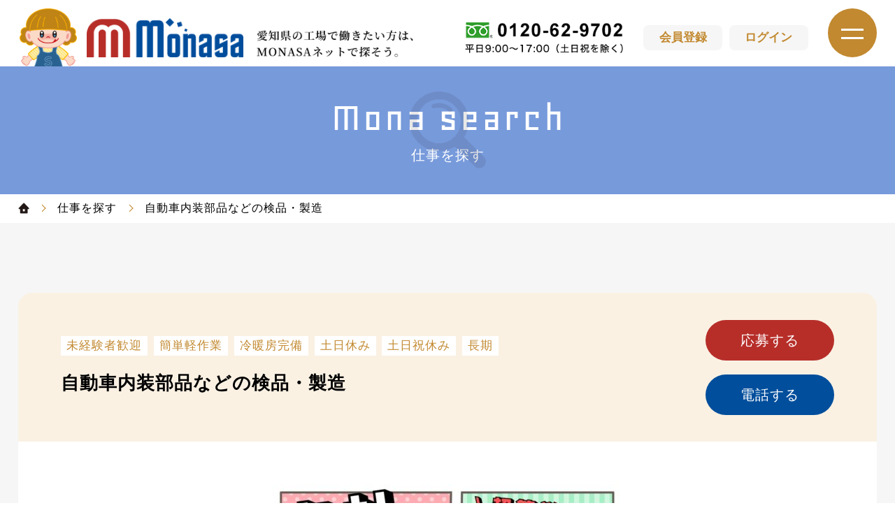

--- FILE ---
content_type: text/html; charset=UTF-8
request_url: https://monasa.jp/jobs/%E8%87%AA%E5%8B%95%E8%BB%8A%E5%86%85%E8%A3%85%E9%83%A8%E5%93%81%E3%81%AA%E3%81%A9%E3%81%AE%E6%A4%9C%E5%93%81%E3%83%BB%E8%A3%BD%E9%80%A0/
body_size: 8158
content:
<!DOCTYPE html>
<html lang="ja">
<head>
    <meta charset="utf-8">
      <title>自動車内装部品などの検品・製造｜愛知の人材派遣MONASAネット</title>  
     
    <meta name="description" content="地域密着でオーダーメイドの人材派遣をあなたに。充実した福利厚生であなたの働く環境をサポート。愛知県の人材派遣はモナサネットにお任せ。" />
     
    <meta name="keywords" content="人材派遣,愛知県,工場,紹介予定派遣,有料職業紹介" />
    <meta name="viewport" content="width=device-width,initial-scale=1,user-scalable=1,maximum-scale=1">
    
    <link rel="stylesheet" type="text/css" href="https://monasa.jp/cms/wp-content/themes/nf/css/style.css?up220531">
        <meta name='robots' content='max-image-preview:large' />
<link rel='dns-prefetch' href='//ajax.googleapis.com' />
<link rel='dns-prefetch' href='//s.w.org' />
<script type="text/javascript">
window._wpemojiSettings = {"baseUrl":"https:\/\/s.w.org\/images\/core\/emoji\/13.1.0\/72x72\/","ext":".png","svgUrl":"https:\/\/s.w.org\/images\/core\/emoji\/13.1.0\/svg\/","svgExt":".svg","source":{"concatemoji":"https:\/\/monasa.jp\/cms\/wp-includes\/js\/wp-emoji-release.min.js"}};
/*! This file is auto-generated */
!function(e,a,t){var n,r,o,i=a.createElement("canvas"),p=i.getContext&&i.getContext("2d");function s(e,t){var a=String.fromCharCode;p.clearRect(0,0,i.width,i.height),p.fillText(a.apply(this,e),0,0);e=i.toDataURL();return p.clearRect(0,0,i.width,i.height),p.fillText(a.apply(this,t),0,0),e===i.toDataURL()}function c(e){var t=a.createElement("script");t.src=e,t.defer=t.type="text/javascript",a.getElementsByTagName("head")[0].appendChild(t)}for(o=Array("flag","emoji"),t.supports={everything:!0,everythingExceptFlag:!0},r=0;r<o.length;r++)t.supports[o[r]]=function(e){if(!p||!p.fillText)return!1;switch(p.textBaseline="top",p.font="600 32px Arial",e){case"flag":return s([127987,65039,8205,9895,65039],[127987,65039,8203,9895,65039])?!1:!s([55356,56826,55356,56819],[55356,56826,8203,55356,56819])&&!s([55356,57332,56128,56423,56128,56418,56128,56421,56128,56430,56128,56423,56128,56447],[55356,57332,8203,56128,56423,8203,56128,56418,8203,56128,56421,8203,56128,56430,8203,56128,56423,8203,56128,56447]);case"emoji":return!s([10084,65039,8205,55357,56613],[10084,65039,8203,55357,56613])}return!1}(o[r]),t.supports.everything=t.supports.everything&&t.supports[o[r]],"flag"!==o[r]&&(t.supports.everythingExceptFlag=t.supports.everythingExceptFlag&&t.supports[o[r]]);t.supports.everythingExceptFlag=t.supports.everythingExceptFlag&&!t.supports.flag,t.DOMReady=!1,t.readyCallback=function(){t.DOMReady=!0},t.supports.everything||(n=function(){t.readyCallback()},a.addEventListener?(a.addEventListener("DOMContentLoaded",n,!1),e.addEventListener("load",n,!1)):(e.attachEvent("onload",n),a.attachEvent("onreadystatechange",function(){"complete"===a.readyState&&t.readyCallback()})),(n=t.source||{}).concatemoji?c(n.concatemoji):n.wpemoji&&n.twemoji&&(c(n.twemoji),c(n.wpemoji)))}(window,document,window._wpemojiSettings);
</script>
<style type="text/css">
img.wp-smiley,
img.emoji {
	display: inline !important;
	border: none !important;
	box-shadow: none !important;
	height: 1em !important;
	width: 1em !important;
	margin: 0 0.07em !important;
	vertical-align: -0.1em !important;
	background: none !important;
	padding: 0 !important;
}
</style>
	<link rel='stylesheet' id='wp-block-library-css'  href='https://monasa.jp/cms/wp-includes/css/dist/block-library/style.min.css' type='text/css' media='all' />
<style id='global-styles-inline-css' type='text/css'>
body{--wp--preset--color--black: #000000;--wp--preset--color--cyan-bluish-gray: #abb8c3;--wp--preset--color--white: #ffffff;--wp--preset--color--pale-pink: #f78da7;--wp--preset--color--vivid-red: #cf2e2e;--wp--preset--color--luminous-vivid-orange: #ff6900;--wp--preset--color--luminous-vivid-amber: #fcb900;--wp--preset--color--light-green-cyan: #7bdcb5;--wp--preset--color--vivid-green-cyan: #00d084;--wp--preset--color--pale-cyan-blue: #8ed1fc;--wp--preset--color--vivid-cyan-blue: #0693e3;--wp--preset--color--vivid-purple: #9b51e0;--wp--preset--gradient--vivid-cyan-blue-to-vivid-purple: linear-gradient(135deg,rgba(6,147,227,1) 0%,rgb(155,81,224) 100%);--wp--preset--gradient--light-green-cyan-to-vivid-green-cyan: linear-gradient(135deg,rgb(122,220,180) 0%,rgb(0,208,130) 100%);--wp--preset--gradient--luminous-vivid-amber-to-luminous-vivid-orange: linear-gradient(135deg,rgba(252,185,0,1) 0%,rgba(255,105,0,1) 100%);--wp--preset--gradient--luminous-vivid-orange-to-vivid-red: linear-gradient(135deg,rgba(255,105,0,1) 0%,rgb(207,46,46) 100%);--wp--preset--gradient--very-light-gray-to-cyan-bluish-gray: linear-gradient(135deg,rgb(238,238,238) 0%,rgb(169,184,195) 100%);--wp--preset--gradient--cool-to-warm-spectrum: linear-gradient(135deg,rgb(74,234,220) 0%,rgb(151,120,209) 20%,rgb(207,42,186) 40%,rgb(238,44,130) 60%,rgb(251,105,98) 80%,rgb(254,248,76) 100%);--wp--preset--gradient--blush-light-purple: linear-gradient(135deg,rgb(255,206,236) 0%,rgb(152,150,240) 100%);--wp--preset--gradient--blush-bordeaux: linear-gradient(135deg,rgb(254,205,165) 0%,rgb(254,45,45) 50%,rgb(107,0,62) 100%);--wp--preset--gradient--luminous-dusk: linear-gradient(135deg,rgb(255,203,112) 0%,rgb(199,81,192) 50%,rgb(65,88,208) 100%);--wp--preset--gradient--pale-ocean: linear-gradient(135deg,rgb(255,245,203) 0%,rgb(182,227,212) 50%,rgb(51,167,181) 100%);--wp--preset--gradient--electric-grass: linear-gradient(135deg,rgb(202,248,128) 0%,rgb(113,206,126) 100%);--wp--preset--gradient--midnight: linear-gradient(135deg,rgb(2,3,129) 0%,rgb(40,116,252) 100%);--wp--preset--duotone--dark-grayscale: url('#wp-duotone-dark-grayscale');--wp--preset--duotone--grayscale: url('#wp-duotone-grayscale');--wp--preset--duotone--purple-yellow: url('#wp-duotone-purple-yellow');--wp--preset--duotone--blue-red: url('#wp-duotone-blue-red');--wp--preset--duotone--midnight: url('#wp-duotone-midnight');--wp--preset--duotone--magenta-yellow: url('#wp-duotone-magenta-yellow');--wp--preset--duotone--purple-green: url('#wp-duotone-purple-green');--wp--preset--duotone--blue-orange: url('#wp-duotone-blue-orange');--wp--preset--font-size--small: 13px;--wp--preset--font-size--medium: 20px;--wp--preset--font-size--large: 36px;--wp--preset--font-size--x-large: 42px;}.has-black-color{color: var(--wp--preset--color--black) !important;}.has-cyan-bluish-gray-color{color: var(--wp--preset--color--cyan-bluish-gray) !important;}.has-white-color{color: var(--wp--preset--color--white) !important;}.has-pale-pink-color{color: var(--wp--preset--color--pale-pink) !important;}.has-vivid-red-color{color: var(--wp--preset--color--vivid-red) !important;}.has-luminous-vivid-orange-color{color: var(--wp--preset--color--luminous-vivid-orange) !important;}.has-luminous-vivid-amber-color{color: var(--wp--preset--color--luminous-vivid-amber) !important;}.has-light-green-cyan-color{color: var(--wp--preset--color--light-green-cyan) !important;}.has-vivid-green-cyan-color{color: var(--wp--preset--color--vivid-green-cyan) !important;}.has-pale-cyan-blue-color{color: var(--wp--preset--color--pale-cyan-blue) !important;}.has-vivid-cyan-blue-color{color: var(--wp--preset--color--vivid-cyan-blue) !important;}.has-vivid-purple-color{color: var(--wp--preset--color--vivid-purple) !important;}.has-black-background-color{background-color: var(--wp--preset--color--black) !important;}.has-cyan-bluish-gray-background-color{background-color: var(--wp--preset--color--cyan-bluish-gray) !important;}.has-white-background-color{background-color: var(--wp--preset--color--white) !important;}.has-pale-pink-background-color{background-color: var(--wp--preset--color--pale-pink) !important;}.has-vivid-red-background-color{background-color: var(--wp--preset--color--vivid-red) !important;}.has-luminous-vivid-orange-background-color{background-color: var(--wp--preset--color--luminous-vivid-orange) !important;}.has-luminous-vivid-amber-background-color{background-color: var(--wp--preset--color--luminous-vivid-amber) !important;}.has-light-green-cyan-background-color{background-color: var(--wp--preset--color--light-green-cyan) !important;}.has-vivid-green-cyan-background-color{background-color: var(--wp--preset--color--vivid-green-cyan) !important;}.has-pale-cyan-blue-background-color{background-color: var(--wp--preset--color--pale-cyan-blue) !important;}.has-vivid-cyan-blue-background-color{background-color: var(--wp--preset--color--vivid-cyan-blue) !important;}.has-vivid-purple-background-color{background-color: var(--wp--preset--color--vivid-purple) !important;}.has-black-border-color{border-color: var(--wp--preset--color--black) !important;}.has-cyan-bluish-gray-border-color{border-color: var(--wp--preset--color--cyan-bluish-gray) !important;}.has-white-border-color{border-color: var(--wp--preset--color--white) !important;}.has-pale-pink-border-color{border-color: var(--wp--preset--color--pale-pink) !important;}.has-vivid-red-border-color{border-color: var(--wp--preset--color--vivid-red) !important;}.has-luminous-vivid-orange-border-color{border-color: var(--wp--preset--color--luminous-vivid-orange) !important;}.has-luminous-vivid-amber-border-color{border-color: var(--wp--preset--color--luminous-vivid-amber) !important;}.has-light-green-cyan-border-color{border-color: var(--wp--preset--color--light-green-cyan) !important;}.has-vivid-green-cyan-border-color{border-color: var(--wp--preset--color--vivid-green-cyan) !important;}.has-pale-cyan-blue-border-color{border-color: var(--wp--preset--color--pale-cyan-blue) !important;}.has-vivid-cyan-blue-border-color{border-color: var(--wp--preset--color--vivid-cyan-blue) !important;}.has-vivid-purple-border-color{border-color: var(--wp--preset--color--vivid-purple) !important;}.has-vivid-cyan-blue-to-vivid-purple-gradient-background{background: var(--wp--preset--gradient--vivid-cyan-blue-to-vivid-purple) !important;}.has-light-green-cyan-to-vivid-green-cyan-gradient-background{background: var(--wp--preset--gradient--light-green-cyan-to-vivid-green-cyan) !important;}.has-luminous-vivid-amber-to-luminous-vivid-orange-gradient-background{background: var(--wp--preset--gradient--luminous-vivid-amber-to-luminous-vivid-orange) !important;}.has-luminous-vivid-orange-to-vivid-red-gradient-background{background: var(--wp--preset--gradient--luminous-vivid-orange-to-vivid-red) !important;}.has-very-light-gray-to-cyan-bluish-gray-gradient-background{background: var(--wp--preset--gradient--very-light-gray-to-cyan-bluish-gray) !important;}.has-cool-to-warm-spectrum-gradient-background{background: var(--wp--preset--gradient--cool-to-warm-spectrum) !important;}.has-blush-light-purple-gradient-background{background: var(--wp--preset--gradient--blush-light-purple) !important;}.has-blush-bordeaux-gradient-background{background: var(--wp--preset--gradient--blush-bordeaux) !important;}.has-luminous-dusk-gradient-background{background: var(--wp--preset--gradient--luminous-dusk) !important;}.has-pale-ocean-gradient-background{background: var(--wp--preset--gradient--pale-ocean) !important;}.has-electric-grass-gradient-background{background: var(--wp--preset--gradient--electric-grass) !important;}.has-midnight-gradient-background{background: var(--wp--preset--gradient--midnight) !important;}.has-small-font-size{font-size: var(--wp--preset--font-size--small) !important;}.has-medium-font-size{font-size: var(--wp--preset--font-size--medium) !important;}.has-large-font-size{font-size: var(--wp--preset--font-size--large) !important;}.has-x-large-font-size{font-size: var(--wp--preset--font-size--x-large) !important;}
</style>
<link rel='stylesheet' id='wp-pagenavi-css'  href='https://monasa.jp/cms/wp-content/plugins/wp-pagenavi/pagenavi-css.css?ver=2.70' type='text/css' media='all' />
<script type='text/javascript' src='https://ajax.googleapis.com/ajax/libs/jquery/3.4.1/jquery.min.js?ver=3.4.1' id='jquery-js'></script>
<link rel="https://api.w.org/" href="https://monasa.jp/wp-json/" /><link rel="alternate" type="application/json" href="https://monasa.jp/wp-json/wp/v2/jobs/116" /><link rel="alternate" type="application/json+oembed" href="https://monasa.jp/wp-json/oembed/1.0/embed?url=https%3A%2F%2Fmonasa.jp%2Fjobs%2F%25e8%2587%25aa%25e5%258b%2595%25e8%25bb%258a%25e5%2586%2585%25e8%25a3%2585%25e9%2583%25a8%25e5%2593%2581%25e3%2581%25aa%25e3%2581%25a9%25e3%2581%25ae%25e6%25a4%259c%25e5%2593%2581%25e3%2583%25bb%25e8%25a3%25bd%25e9%2580%25a0%2F" />
<link rel="alternate" type="text/xml+oembed" href="https://monasa.jp/wp-json/oembed/1.0/embed?url=https%3A%2F%2Fmonasa.jp%2Fjobs%2F%25e8%2587%25aa%25e5%258b%2595%25e8%25bb%258a%25e5%2586%2585%25e8%25a3%2585%25e9%2583%25a8%25e5%2593%2581%25e3%2581%25aa%25e3%2581%25a9%25e3%2581%25ae%25e6%25a4%259c%25e5%2593%2581%25e3%2583%25bb%25e8%25a3%25bd%25e9%2580%25a0%2F&#038;format=xml" />
<link rel="icon" href="https://monasa.jp/cms/wp-content/uploads/2022/04/cropped-favicon-32x32.png" sizes="32x32" />
<link rel="icon" href="https://monasa.jp/cms/wp-content/uploads/2022/04/cropped-favicon-192x192.png" sizes="192x192" />
<link rel="apple-touch-icon" href="https://monasa.jp/cms/wp-content/uploads/2022/04/cropped-favicon-180x180.png" />
<meta name="msapplication-TileImage" content="https://monasa.jp/cms/wp-content/uploads/2022/04/cropped-favicon-270x270.png" />
    <script type="text/javascript" src="https://monasa.jp/cms/wp-content/themes/nf/js/common.js"></script>

        
<!-- Global site tag (gtag.js) - Google Analytics -->
<script async src="https://www.googletagmanager.com/gtag/js?id=G-ET9H0VSL47"></script>
<script>
  window.dataLayer = window.dataLayer || [];
  function gtag(){dataLayer.push(arguments);}
  gtag('js', new Date());

  gtag('config', 'G-ET9H0VSL47');
</script>
    
</head>
<body class="preload">

<!--  wrapper start ========================================= -->
<div class="wrapper">
    
        <!-- header start -->
    <header class="head">
        <div class="head-box flex both">
            <div class="head-left flex both">
                <p class="head-logo"><a href="https://monasa.jp/"><img src="https://monasa.jp/cms/wp-content/themes/nf/img/c-logo.png" alt="Monasa" srcset="https://monasa.jp/cms/wp-content/themes/nf/img/c-logo.png 1x,https://monasa.jp/cms/wp-content/themes/nf/img/c-logo@2x.png 2x"></a></p>                <p class="head-txt"><img src="https://monasa.jp/cms/wp-content/themes/nf/img/c-catch.png" alt="愛知県の工場で働きたい方は、MONASAネットで探そう。" srcset="https://monasa.jp/cms/wp-content/themes/nf/img/c-catch.png 1x,https://monasa.jp/cms/wp-content/themes/nf/img/c-catch@2x.png 2x"></p>
            </div>
            <div class="head-right flex both">
                <a href="tel:0120629702" class="head-tel"><img src="https://monasa.jp/cms/wp-content/themes/nf/img/c-tel.png" alt="TEL:0120629702"></a>
                <ul class="flex both head-member">
                    <li><a href="https://monasa.crossstaff.jp//myPoint/member/newMemberMailInput?t=7d0e5587b189b672&sp=002" target="_blank">会員登録</a></li>
                    <li><a href="https://monasa.crossstaff.jp//myPoint/start?t=7d0e5587b189b672" target="_blank">ログイン</a></li>
                </ul>
            </div>
            <div class="is-hamburger"><span></span><span></span></div>
        </div>
        
        <nav class="globalnav">
            <ul class="main">
                <li><a href="https://monasa.jp/jobs/">仕事を探す</a></li>
                <li><a href="https://monasa.jp/about/">Monasaネットとは</a></li>
                <li><a href="https://monasa.jp/guide/">初めての方へ</a></li>
                <li><a href="https://monasa.jp/faq/">よくある質問</a></li>
                <li><a href="https://monasa.jp/enterprise/">企業担当者の方へ</a></li>
            </ul>
            <ul class="member flex both">
                <li><a href="https://monasa.crossstaff.jp//myPoint/member/newMemberMailInput?t=7d0e5587b189b672&sp=002" target="_blank">会員登録</a></li>
                <li><a href="https://monasa.crossstaff.jp//myPoint/start?t=7d0e5587b189b672" target="_blank">ログイン</a></li>
            </ul>
            <a href="tel:0120629702" class="tel"><img src="https://monasa.jp/cms/wp-content/themes/nf/img/c-tel.png" alt="TEL:0120629702"></a>
        </nav>
    </header>
    <!-- header end -->    
    <!-- main start ========================================= -->   
    <div class="l-main">
        <div class="c-pagehead c-back-job">
            <h1 class="ti-en"><span>Mona search</span>仕事を探す</h1>
        </div>
        
        <ul class="c-bread flex">
            <li><a href="https://monasa.jp/"><img src="https://monasa.jp/cms/wp-content/themes/nf/img/icon-home.png" alt="ホーム"></a></li>
            <li><a href="https://monasa.jp/jobs">仕事を探す</a></li>
            <li>自動車内装部品などの検品・製造</li>
        </ul>
        
        <div class="l-contents">
            <div class="l-inner">

                
                                      
               <div class="job-s  c-mb10">
                    <div class="job-s-top">
                        <ul class="tag flex"><li><a href="https://monasa.jp/s_type/mikei/">未経験者歓迎</a></li><li><a href="https://monasa.jp/s_type/keisagyou/">簡単軽作業</a></li><li><a href="https://monasa.jp/s_type/%e5%86%b7%e6%9a%96%e6%88%bf%e5%ae%8c%e5%82%99/">冷暖房完備</a></li><li><a href="https://monasa.jp/s_type/t6/">土日休み</a></li><li><a href="https://monasa.jp/s_type/t9/">土日祝休み</a></li><li><a href="https://monasa.jp/s_type/t7/">長期</a></li>                        </ul>

                        <h2 class="title">自動車内装部品などの検品・製造</h2>

                        <ul class="obo">
                            <li><a href="#form" class="form">応募する</a></li>
                            <li><a href="tel:0120629702" class="tel">電話する</a></li>
                        </ul>
                    
                    </div>
                    <div class="job-s-item">
                        <p class="img"><img src="https://monasa.jp/cms/wp-content/uploads/2022/05/イラスト02-500x333.jpg" alt="自動車内装部品などの検品・製造" /></p>                        
                        <table class="ta-table2">
                            <tr>
                                <th>給　　与</th>
                                <td><span class="salary">時給1,400円<br />
</span>
                                    <p class="note">実働8時間以降は時給1,750円になります。<br />
※別途通勤手当支給（規定あり）</p></td>
                            </tr>
                            <tr>
                                <th>勤 務 地</th>
                                <td>愛知県 岡崎市 渡町</td>
                            </tr>
                            <tr>
                                <th>勤務時間</th>
                                <td>昼勤…08：00～17：10　(実働8時間･休憩65分)<br />
＜休憩＞<br />
10：00～10：10<br />
12：10～13：00<br />
15：00～15：10<br />
<br />
夜勤…20：00～翌05：10　(実働8時間･休憩65分)<br />
＜休憩＞<br />
22：00～22：10<br />
00：10～翌01：00<br />
03：00～03：10</td>
                            </tr>
                            
                                                        <tr>
                                <th>職種</th>
                                <td>自動車内装部品などの検品・製造</td>
                            </tr>
                                                        <tr>
                                <th>勤務形態</th>
                                <td>交替</td>
                            </tr>
                                                        <tr>
                                <th>休日</th>
                                <td>土、日 （企業指定カレンダーに準ずる）<br />
※GW・お盆・年末年始などの長期連休あり</td>
                            </tr>
                                                        <tr>
                                <th>最寄駅</th>
                                <td>東岡崎駅 (車で3分)<br />
※無料Pあり</td>
                            </tr>
                                                        <tr>
                                <th>期間</th>
                                <td>長期</td>
                            </tr>
                                                        <tr>
                                <th>資格・経験</th>
                                <td>不問、未経験者歓迎 経験・学歴不問！<br />
過去にアルバイトやパートでお仕事していて<br />
派遣で働くのは初めての方も大歓迎です！！</td>
                            </tr>
                                                        <tr>
                                <th>雇用形態</th>
                                <td> 派遣社員</td>
                            </tr>
                                                                                     <tr>
                                <th>特徴</th>
                                <td>
                                    <ul class="tag">
                                                                                <li>未経験者歓迎</li>
                                                                                <li>簡単軽作業</li>
                                                                                <li>男性活躍中</li>
                                                                                <li>女性活躍中</li>
                                                                                <li>シニア活躍中</li>
                                                                                <li>20代活躍中</li>
                                                                                <li>30代活躍中</li>
                                                                                <li>40代活躍中</li>
                                                                                <li>50代活躍中</li>
                                                                                <li>外国籍活躍中</li>
                                                                            </ul>
                                </td>
                            </tr>
                                                                                    <tr>
                                <th>福利厚生・制度</th>
                                <td>各種保険完備　<br />
有給休暇制度あり<br />
交通費規定支給<br />
紹介キャンペーンあり<br />
週払いOK（規定あり）</td>
                            </tr>
                                                        <tr>
                                <th>仕事内容</th>
                                <td>自動車内装部品の加工ラインにて、<br />
<br />
旋盤ほかマシニングセンタなどの操作<br />
材料の補充、刃具の交換<br />
完成品の検査などをお願いします。<br />
<br />
ご興味がある方、<br />
まずはお気軽にお問い合わせください<br />
ご応募お待ちしております<br />
<br />
未経験者の方でも大丈夫です。先輩スタッフが丁寧に仕事を教えますので、徐々にできることを増やしていってくださいね。<br />
<br />
<br />
《 アピールポイント 》<br />
<br />
・一人モクモクとできる作業！<br />
・単純作業で未経験の方でもOK！<br />
・冷暖房完備で快適環境<br />
・重たいものナシ！<br />
・適度に動けて運動不足も解消<br />
<br />
《 職場の環境・雰囲気 》<br />
<br />
・無料駐車場あり<br />
・制服無償貸与（上着・ズボン）<br />
・鍵付き個人ロッカー完備<br />
・屋外喫煙所あり<br />
・食堂あり<br />
・キレイな職場（男女トイレ別）<br />
・男女比 7：3<br />
<br />
<br />
■□■□■□■□■□■□■□■□■□■□■□■□■□■□■□■□■□■□■□■□■□■□<br />
<br />
<br />
【応募後の流れ】<br />
<br />
最後までお読みいただきありがとうございます。<br />
<br />
Webよりご応募いただいた方には、こちらから折り返しご連絡いたしますので、しばらくお待ちください。<br />
<br />
ご応募の際は応募ボタン(約1分で簡単に応募できます)またはお電話にてお問い合わせください。<br />
0120-62-9702 (フリーダイヤル)<br />
<br />
休日・平日夜の登録&出張登録も可!・着信があった際は出て頂けると幸いです。<br />
<br />
・留守電や出られなかった方は折り返し下さい!<br />
<br />
・勤務開始日などもご相談下さい!<br />
<br />
モナサのあんしん親切なサポート<br />
<br />
入社後も担当がしっかりバックアップします<br />
<br />
【お仕事スタートまでの流れ】<br />
<br />
(1)ご応募(フリーダイヤル・WEBエントリーの場合は担当より折り返しさせていただきます)<br />
<br />
↓<br />
<br />
(2)面談・登録(希望の条件などをお聞かせ頂き、あなたに合うお仕事をお探しします!)<br />
<br />
↓<br />
<br />
(3)職場見学(実際の職場を見て判断して頂けます )<br />
<br />
↓<br />
<br />
(4)お仕事スタート(専任の担当者が就業後も親身にサポートさせていただきます )お気軽にお問い合わせください<br />
<br />
<br />
<br />
<br />
《 こんなお仕事に興味のある方も大歓迎! 》<br />
倉庫作業、倉庫内作業、ピッキング作業、フォークリフト作業、<br />
物流倉庫、物流、製造、倉庫管理、物流倉庫、<br />
工場、軽作業スタッフ、加工、組立加工、検査、<br />
検品、仕分け、製造業、部品取付、梱包<br />
</td>
                            </tr>
                                                     </table>
                    </div>
                </div>
                
                 
                
                        
                <div class="job-s-form c-mb8" id="form">
                    <h2 class="title">この仕事に応募する</h2>
                    <div class="box">
                    <div id="mw_wp_form_mw-wp-form-50" class="mw_wp_form mw_wp_form_input  ">
					<form method="post" action="" enctype="multipart/form-data"><table class="ta-table1 c-mb5">
<tr>
<th><span>お仕事</span></th>
<td>
<input type="text" name="f_jobs" class="fo-text" size="60" value="【】" />
</td>
</tr>
<tr>
<th><span>お名前</span></th>
<td>
<input type="text" name="f_name" class="fo-text" size="60" value="" />
</td>
</tr>
<tr>
<th><span>メール</span></th>
<td>
<input type="text" name="f_mail" class="fo-text" size="60" value="" />
</td>
</tr>
<tr>
<th><span>電話番号</span></th>
<td>
<input type="text" name="f_tel" class="fo-text" size="60" value="" />
</td>
</tr>
</table>
<div class="btn-form arrow">
<input type="submit" name="submitConfirm" value="確認画面へ" class="submit"/>
</div>
<input type="hidden" name="mw-wp-form-form-id" value="50" /><input type="hidden" name="mw_wp_form_token" value="3154f36e7d6b26a39ba7b3dcfbf0cba00dd7bf66e08b09fc91944343df97842d" /></form>
				<!-- end .mw_wp_form --></div>                    </div>
                </div>
                

            

            </div>
        </div>
	</div>		
	 <!-- ========================================= main end -->  
    
    <!-- footer start ========================================= -->   
<footer class="footer">
    <div class="footer-box">
        <div class="flex">
            <h2 class="footer-logo"><a href="https://monasa.jp/"><img src="https://monasa.jp/cms/wp-content/themes/nf/img/c-logo.png" alt="Monasa" srcset="https://monasa.jp/cms/wp-content/themes/nf/img/c-logo.png 1x,https://monasa.jp/cms/wp-content/themes/nf/img/c-logo@2x.png 2x"></a></h2>
            <ul class="footer-nav flex both">
                <li><a href="https://monasa.jp/jobs/">仕事を探す</a></li>
                <li><a href="https://monasa.jp/about/">Monasaネットとは</a></li>
                <li><a href="https://monasa.jp/guide/">初めての方へ</a></li>
                <li><a href="https://monasa.jp/faq/">よくある質問</a></li>
                <li><a href="https://monasa.jp/enterprise/">企業担当者の方へ</a></li>
            </ul>
        </div>
        <p class="copy"><small>Copyright(C) monasa.All Rights Reserved.</small></p>
    </div>
</footer>
<!-- ========================================= footer end -->   

<link rel='stylesheet' id='mw-wp-form-css'  href='https://monasa.jp/cms/wp-content/plugins/mw-wp-form/css/style.css' type='text/css' media='all' />
<script type='text/javascript' src='https://monasa.jp/cms/wp-content/plugins/mw-wp-form/js/form.js' id='mw-wp-form-js'></script>

</div>
<!-- ========================================= wrapper end -->
</body>
</html>


--- FILE ---
content_type: text/css
request_url: https://monasa.jp/cms/wp-content/themes/nf/css/style.css?up220531
body_size: 7579
content:
html,body,div,span,applet,object,iframe,h1,h2,h3,h4,h5,h6,p,blockquote,pre,a,abbr,acronym,address,big,cite,code,del,dfn,em,img,ins,kbd,q,s,samp,small,strike,strong,sub,sup,tt,var,b,u,i,center,dl,dt,dd,ol,ul,li,fieldset,form,label,legend,table,caption,tbody,tfoot,thead,tr,th,td,article,aside,canvas,details,embed,figure,figcaption,footer,header,hgroup,menu,nav,output,ruby,section,summary,time,mark,audio,video{margin:0;padding:0;border:0;font-size:100%;font:inherit;vertical-align:baseline}article,aside,details,figcaption,figure,footer,header,hgroup,menu,nav,section{display:block}body{line-height:1}ol,ul{list-style:none}blockquote,q{quotes:none}blockquote:before,blockquote:after,q:before,q:after{content:'';content:none}table{border-collapse:collapse;border-spacing:0}@font-face{font-family:'Geo';font-style:normal;font-weight:400;src:url("../font/Geo-Regular.ttf") format("truetype"),url("../font/Geo-Regular.woff") format("woff"),url("../font/Geo-Regular.eot?") format("eot");font-display:swap}html{font-size:62.5%;-webkit-text-size-adjust:100%;box-sizing:border-box;-webkit-box-sizing:border-box}@media (max-width: 960px){html{font-size:50%}}*,*:before,*:after{box-sizing:inherit;-webkit-box-sizing:inherit}body{font-family:"Yu Gothic Medium", "游ゴシック Medium", YuGothic, "游ゴシック体", "ヒラギノ角ゴ ProN W3", Hiragino Kaku Gothic ProN, Arial, "メイリオ", Meiryo, sans-serif;font-weight:300;font-size:1.7rem;letter-spacing:0.1rem;line-height:1.7;color:#000}@media (max-width: 700px){body{font-size:1.6rem}}.preload *{-webkit-transition:none !important;transition:none !important}a{text-decoration:none;color:#000;transition:.3s;-webkit-transition:.3s}img{max-width:100%;vertical-align:bottom;height:auto;width:auto}.pc_only{display:inherit}@media (max-width: 700px){.pc_only{display:none}}.sp_only{display:none}@media (max-width: 700px){.sp_only{display:inherit}}.flex{display:-webkit-box;display:-moz-box;display:-ms-flexbox;display:-webkit-flex;display:flex;-webkit-flex-wrap:wrap;-moz-flex-wrap:wrap;-ms-flex-wrap:wrap;flex-wrap:wrap}.flex.both{-webkit-justify-content:space-between;-moz-justify-content:space-between;-ms-justify-content:space-between;justify-content:space-between;-ms-flex-pack:space-between}.flex-center{display:-webkit-box;display:-moz-box;display:-ms-flexbox;display:-webkit-flex;display:flex;-webkit-align-items:center;-moz-align-items:center;-ms-align-items:center;align-items:center;-webkit-justify-content:center;-moz-justify-content:center;-ms-justify-content:center;justify-content:center;-ms-flex-pack:center;-webkit-flex-direction:column;-moz-flex-direction:column;-ms-flex-direction:column;flex-direction:column}.textC{text-align:center}.mb3{margin-bottom:3% !important}@media (max-width: 700px){.mb3{margin-bottom:6% !important}}.mb5{margin-bottom:5% !important}@media (max-width: 700px){.mb5{margin-bottom:8% !important}}.mb8{margin-bottom:8% !important}@media (max-width: 700px){.mb8{margin-bottom:12% !important}}.mb10{margin-bottom:10% !important}@media (max-width: 700px){.mb10{margin-bottom:15% !important}}.btn-form{max-width:500px;width:94%;margin:0 auto;position:relative}.btn-form:before{content:"";position:absolute;top:50%;right:5%;margin-top:-12px;width:24px;height:24px;background:url(../img/icon-search.png) no-repeat center center;background-size:contain}.btn-form.arrow:before{background:none;width:12px;height:12px;border:2px solid;border-color:#fff #fff transparent transparent;transform:rotate(45deg);-webkit-transform:rotate(45deg);margin-top:-6px}.btn-form .submit{padding:15px 0;font-size:2rem;outline:0;border:0;display:block;background:#c28930;border-radius:30px;color:#fff;width:100%;transition:.3s;-webkit-transition:.3s}.btn-form .submit:hover{background:rgba(194,137,48,0.8)}@media (max-width: 700px){.btn-form:before{width:20px;height:20px;margin-top:-10px}.btn-form .submit{padding:10px 0}}input,textarea,select{box-sizing:border-box;-moz-box-sizing:border-box;-webkit-box-sizing:border-box;-webkit-appearance:none;appearance:none;max-width:100%;font-family:"Yu Gothic Medium", "游ゴシック Medium", YuGothic, "游ゴシック体", "ヒラギノ角ゴ ProN W3", Hiragino Kaku Gothic ProN, Arial, "メイリオ", Meiryo, sans-serif;font-weight:300}input[type="reset"],input[type="submit"]{-webkit-appearance:button;appearance:button}.fo-text{background:#f6f6f6;border:1px solid #c28930;width:100%;max-width:600px;padding:8px 2%;font-size:1.7rem}.fo-text:focus{outline:0}.fo-check-input{display:none}.fo-check-input+span{font-size:1.8rem;padding-left:25px;position:relative;display:block}.fo-check-input+span:before{content:"";display:block;position:absolute;top:6px;left:0;width:18px;height:18px;background:#f6f6f6;border:1px solid #c28930}.fo-check-input:checked+span:before{background:#faf1e3}.fo-check-input:checked+span:after{content:"";display:block;position:absolute;top:6px;left:6px;width:7px;height:14px;transform:rotate(40deg);-webkit-transform:rotate(40deg);border-bottom:2px solid #c28930;border-right:2px solid #c28930}@media (max-width: 960px){.fo-check-input+span:before{top:3px}.fo-check-input:checked+span:after{top:3px}}@media (max-width: 700px){.fo-check-input+span{font-size:1.6rem;padding-left:20px}.fo-check-input+span:before{width:15px;height:15px}.fo-check-input:checked+span:after{top:1px;left:5px}}.ta-table1{width:98%;margin:0 auto}.ta-table1 th{width:20%;padding:3% 0;border-bottom:1px dashed #c28930}.ta-table1 th span{display:block;width:98%;font-size:2rem;font-weight:600;background:#faf1e3;padding:2% 1%}.ta-table1 td{width:80%;padding:3% 2%;border-bottom:1px dashed #c28930}.ta-table1 tr:last-of-type td,.ta-table1 tr:last-of-type th{border-bottom:0}@media (max-width: 700px){.ta-table1 td,.ta-table1 th{display:block;width:100%;border:none}.ta-table1 th span{font-size:1.7rem;width:100%;text-align:left;padding:5px 3%}.ta-table1 td{padding:3% 0}}.ta-table2{width:100%;table-layout:fixed;word-break:break-all;word-wrap:break-all}.ta-table2 th{font-weight:600;text-align:left;padding:2% 0;width:20%;border-bottom:1px dashed #c28930}.ta-table2 td{width:80%;padding:2% 0 2% 2%;border-bottom:1px dashed #c28930}.ta-table2 tr:last-of-type td,.ta-table2 tr:last-of-type th{border-bottom:0}@media (max-width: 700px){.ta-table2 th,.ta-table2 td{display:block;width:100%;border-bottom:0}.ta-table2 th{padding:8px 4%;background:#f6f6f6}.ta-table2 td{padding:10px 1% 20px}}.ti-en{text-align:center;font-size:2rem;margin-bottom:5%}.ti-en.white{color:#fff}.ti-en.brown{color:#c28930}.ti-en span{display:block;font-family:Geo;font-size:6rem;letter-spacing:.3rem;text-indent:.3rem;line-height:1.2}@media (max-width: 960px){.ti-en span{font-size:5rem}}@media (max-width: 700px){.ti-en{margin-bottom:30px}.ti-en span{font-size:4rem}}.ti-black{font-size:2.4rem;font-weight:600;margin-bottom:5%;letter-spacing:.4rem}.ti-black span{background:linear-gradient(transparent 60%, #ffea00 60%)}@media (max-width: 700px){.ti-black{letter-spacing:.2rem;font-size:2rem;margin-bottom:15px}}.ti-back{background:#c28930;color:#fff;text-align:center;font-size:2.4rem;font-weight:600;margin-bottom:5%;letter-spacing:.4rem;padding:5px 2%}@media (max-width: 700px){.ti-back{font-size:1.9rem;margin-bottom:20px;letter-spacing:.2rem}}.head-box{max-width:1500px;margin:0 auto;width:96%;position:relative;padding:2% 0 1%;-webkit-align-items:center;-moz-align-items:center;-ms-align-items:center;align-items:center}.head-box:before{content:"";position:absolute;bottom:0;left:0;width:7%;height:100%;background:url("../img/li-chara1.png") no-repeat bottom center;background-size:contain}@media (max-width: 700px){.head-box{padding:15px 0 12px}.head-box:before{left:-1%;width:14%;height:95%}}.head-left{width:38%;max-width:500px;margin-left:8%;-webkit-align-items:flex-end;-moz-align-items:flex-end;-ms-align-items:flex-end;align-items:flex-end}@media (max-width: 700px){.head-left{max-width:300px;width:67%;margin-left:15%}}.head-logo{width:48%;position:relative}.head-txt{width:48%}.head-right{width:40%;max-width:550px;margin-right:8%;-webkit-align-items:center;-moz-align-items:center;-ms-align-items:center;align-items:center}@media (max-width: 700px){.head-right{display:none}}.head-tel{width:46%}.head-member{width:48%}.head-member li{width:48%}.head-member a{letter-spacing:0;font-weight:600;padding:4px 0;border-radius:8px;display:block;background:#f6f6f6;color:#c28930;text-align:center}@media (max-width: 960px){.head-member a{font-size:1.5rem}}.footer .copy{text-align:center;color:#c28930;font-size:1.4rem;text-indent:0.4rem;letter-spacing:0.4rem;margin-top:40px}@media (max-width: 700px){.footer .copy{margin-top:25px}}.footer-box{max-width:1500px;margin:0 auto;width:96%;padding:2% 0 4%;position:relative}.footer-box>.flex{-webkit-align-items:center;-moz-align-items:center;-ms-align-items:center;align-items:center}.footer-box:before{content:"";position:absolute;top:0;right:0;width:10%;height:100%;margin-top:-5%;background:url("../img/li-chara2.png") no-repeat top center;background-size:contain}@media (max-width: 960px){.footer-box>.flex{display:block}.footer-box:before{width:15%;margin-right:5%;margin-top:-7%}}@media (max-width: 700px){.footer-box{padding:30px 0 40px}.footer-box:before{width:27%;right:-4%;max-width:120px;margin-top:-50px}}.footer-logo{width:10%;margin-right:2%}@media (max-width: 960px){.footer-logo{width:20%;margin:0 auto 40px}}@media (max-width: 700px){.footer-logo{width:50%;max-width:150px}}.footer-nav{width:78%}.footer-nav li{position:relative;-webkit-box-flex:1;-ms-flex-positive:1;flex-grow:1;text-align:center;letter-spacing:0;border-right:1px solid #c28930}.footer-nav li:last-child{border-right:0}.footer-nav a:hover{color:#c28930}@media (max-width: 960px){.footer-nav{width:96%;max-width:740px;margin:0 auto}}@media (max-width: 700px){.footer-nav li{width:48%;margin:0 0 4%;flex-grow:0;border:0}.footer-nav a{padding:10px 0;display:block;background:#faf1e3}}.is-hamburger{width:70px;height:70px;background:#c28930;position:absolute;right:0;top:50%;margin-top:-35px;border-radius:50%;z-index:1001;text-align:center;font-size:1rem;letter-spacing:.4rem;text-indent:.4rem}.is-hamburger span{display:inline-block;transition:all .4s;-webkit-transition:all .4s;cursor:pointer;position:absolute;left:0;right:0;margin:0 auto;width:32px;height:3px;background-color:#fff}.is-hamburger span:nth-of-type(1){top:50%;margin-top:-6px}.is-hamburger span:nth-of-type(2){top:50%;margin-top:6px}.is-hamburger.is-active{background:#fff}.is-hamburger.is-active span{background:#c28930}.is-hamburger.is-active span:nth-of-type(1){-webkit-transform:translateY(6px) rotate(-45deg);transform:translateY(6px) rotate(-45deg)}.is-hamburger.is-active span:nth-of-type(2){-webkit-transform:translateY(-6px) rotate(45deg);transform:translateY(-6px) rotate(45deg)}@media (max-width: 960px){.is-hamburger{width:60px;height:60px;margin-top:-30px}.is-hamburger span{width:40px}}@media (max-width: 700px){.is-hamburger{width:44px;height:44px;top:0;margin:2% 2% 0 0;position:fixed}.is-hamburger span{width:22px;height:2px}.is-hamburger span:nth-of-type(1){margin-top:-6px}.is-hamburger span:nth-of-type(2){margin-top:6px}.is-hamburger.is-active span:nth-of-type(1){-webkit-transform:translateY(6px) rotate(-45deg);transform:translateY(6px) rotate(-45deg)}.is-hamburger.is-active span:nth-of-type(2){-webkit-transform:translateY(-6px) rotate(45deg);transform:translateY(-6px) rotate(45deg)}}.globalnav{position:fixed;top:0;left:0;z-index:100;width:100%;min-width:100%;height:100%;visibility:hidden;background:rgba(194,137,48,0.9);display:block;transition:opacity 0.5s, visibility 0.5s;-webkit-transition:opacity 0.5s, visibility 0.5s;opacity:0;overflow-x:auto;padding:8% 0}.globalnav.is-active{visibility:visible;opacity:1}@media (max-width: 700px){.globalnav{padding:50px 0 50px}}.globalnav .main{max-width:400px;width:90%;margin:0 auto 2%}.globalnav .main li{width:100%;border-bottom:1px solid #fff}.globalnav .main li:last-of-type{border-bottom:0}.globalnav .main a{color:#fff;display:block;text-align:center;font-size:2rem;letter-spacing:.8rem;transition:.3s;padding:25px 0;-webkit-transition:.3s}.globalnav .main a span{font-size:1.2rem;display:block;color:#ece0ce}.globalnav .main a:hover{opacity:.6}.globalnav .tel{display:block;margin:0 auto;width:90%;max-width:300px}.globalnav .member{max-width:400px;width:90%;margin:0 auto 3%}.globalnav .member li{width:46%}.globalnav .member a{display:block;background:#fff;text-align:center;padding:10px 0;border-radius:8px;color:#c28930;font-weight:600}@media (max-width: 700px){.globalnav .main{width:90%;margin:0 auto 5%}.globalnav .main li{text-align:left}.globalnav .main a{font-size:1.8rem;padding:20px 0}.globalnav .member{margin-bottom:8%}.globalnav .tel{max-width:250px;width:80%}}.l-inner{max-width:1240px;width:96%;margin:0 auto}@media (max-width: 960px){.l-inner{width:94%}}.l-contents{background:#f6f6f6;padding:100px 0 150px}@media (max-width: 700px){.l-contents{padding:35px 0 70px}}.c-thumbnail{width:100%;padding-top:72.25%;position:relative;display:block;overflow:hidden}.c-thumbnail img{object-fit:cover;width:auto;height:auto;min-width:100%;min-height:100%;position:absolute;left:50%;top:50%;transform:translate(-50%, -50%);-webkit-transform:translate(-50%, -50%);-ms-transform:translate(-50%, -50%)}.c-bread{width:96%;margin:1% auto;-webkit-align-items:center;-moz-align-items:center;-ms-align-items:center;align-items:center}.c-bread li{padding-right:20px;margin-right:20px;line-height:1;position:relative;font-size:1.6rem}.c-bread li img{width:16px}.c-bread li:after{content:"";position:absolute;top:50%;right:0;width:8px;height:8px;border:1px solid;border-color:#c28930 #c28930 transparent transparent;transform:rotate(45deg);-webkit-transform:rotate(45deg);margin-top:-4px;margin-right:-2px}.c-bread li:last-child{margin-bottom:0;padding-right:0}.c-bread li:last-child:after{content:none}@media (max-width: 700px){.c-bread{padding:10px 0}.c-bread li{padding-right:12px;margin-right:12px;font-size:1.4rem}.c-bread li img{width:12px}}.c-pagehead{padding:3% 0;position:relative}.c-pagehead:before{content:"";width:100%;height:60%;position:absolute;top:20%;left:0;right:0;background-position:center center;background-repeat:no-repeat;background-size:contain;z-index:0}.c-pagehead.c-back-job{background:#779adb}.c-pagehead.c-back-job:before{background-image:url(../img/icon-job.png)}.c-pagehead.c-back-point{background:#54c0d0}.c-pagehead.c-back-point:before{background-image:url(../img/icon-point.png)}.c-pagehead.c-back-guide{background:#6aa5ed}.c-pagehead.c-back-guide:before{background-image:url(../img/icon-guide.png)}.c-pagehead.c-back-faq{background:#e1c400}.c-pagehead.c-back-faq:before{background-image:url(../img/icon-faq.png)}.c-pagehead.c-back-enterprise{background:#c380d2}.c-pagehead.c-back-enterprise:before{background-image:url(../img/icon-enterprise.png)}.c-pagehead .ti-en{margin-bottom:0;color:#fff}.c-w-box{background:#fff;padding:5%;max-width:1100px;margin:0 auto 6%;border-radius:20px;line-height:2}.c-w-box:last-child{margin-bottom:0}.c-w-box .txt{width:50%}.c-w-box .img{width:45%}@media (max-width: 700px){.c-w-box{border-radius:10px;padding:25px 5%;margin-bottom:8%;line-height:1.8}.c-w-box .txt{width:100%}.c-w-box .img{width:90%;margin:20px auto 0}}.c-page-link{max-width:900px;margin:0 auto}.c-page-link li{width:30%}.c-page-link a{display:block;background:#fff;text-align:center;border-radius:20px;color:#c28930;font-weight:600;padding:15px 0}.c-page-link a:hover{background:#faf1e3}@media (max-width: 700px){.c-page-link a{border-radius:10px;line-height:1.5}}.c-right{text-align:right}.c-center{text-align:center}.c-mb3{margin-bottom:3% !important}@media (max-width: 700px){.c-mb3{margin-bottom:6% !important}}.c-mb5{margin-bottom:5% !important}@media (max-width: 700px){.c-mb5{margin-bottom:8% !important}}.c-mb8{margin-bottom:8% !important}@media (max-width: 700px){.c-mb8{margin-bottom:12% !important}}.c-mb10{margin-bottom:10% !important}@media (max-width: 700px){.c-mb10{margin-bottom:15% !important}}.c-bg-gray{background:#f6f6f6;padding:5% 0}@media (max-width: 960px){.c-bg-gray{padding:7% 0}}@media (max-width: 700px){.c-bg-gray{padding:40px 0 60px}}.top-main{padding:7% 0;background:url(../img/top-main.jpg) no-repeat center center;background-size:cover;position:relative}.top-main:after{content:"";position:absolute;bottom:0;left:0;right:0;height:18%;width:94%;margin:0 auto -1%;background:url(../img/top-main-b.png) repeat-x center bottom;background-size:contain}.top-main .catch{text-align:center;width:60%;margin:0 auto}@media (max-width: 700px){.top-main{padding:20px 0 50px}.top-main:after{height:30%;margin-bottom:-3%;background-size:auto 100%}.top-main .catch{width:70%}}.top-link-item{width:48%;margin:2% 0;border-radius:20px;overflow:hidden;-webkit-align-items:center;-moz-align-items:center;-ms-align-items:center;align-items:center;position:relative}.top-link-item:before{content:"";width:65%;height:60%;position:absolute;top:20%;left:0;background-position:center center;background-repeat:no-repeat;background-size:contain;z-index:0}.top-link-item.point{background:#54c0d0}.top-link-item.point:before{background-image:url(../img/icon-point.png)}.top-link-item.guide{background:#6aa5ed}.top-link-item.guide:before{background-image:url(../img/icon-guide.png)}.top-link-item.faq{background:#e1c400}.top-link-item.faq:before{background-image:url(../img/icon-faq.png)}.top-link-item.enterprise{background:#c380d2}.top-link-item.enterprise:before{background-image:url(../img/icon-enterprise.png)}.top-link-item .title{position:relative;z-index:1;width:65%;text-align:center;color:#fff;font-size:2.2rem}.top-link-item .title span{display:block;line-height:1;margin-bottom:10px;font-size:4.6rem;font-family:Geo}.top-link-item .img{width:35%}@media (max-width: 960px){.top-link-item{border-radius:10px}.top-link-item .title{font-size:2rem}.top-link-item .title span{margin-bottom:2%;font-size:4rem}}@media (max-width: 700px){.top-link-item{width:100%;margin:0 auto 5%}.top-link-item .title{font-size:1.8rem}.top-link-item .title span{font-size:3.6rem;margin-bottom:3%}}.search-form{background:#fff;border-radius:20px;padding:5% 3%;border:5px solid #ece0ce}.search-form .title{color:#c28930;font-size:2.4rem;border-bottom:1px solid #ece0ce;padding-bottom:5px;margin-bottom:2%}@media (max-width: 700px){.search-form{padding:30px 3%;border-radius:10px;border-width:3px}.search-form .title{font-size:1.8rem;padding-bottom:2%;margin-bottom:5%}}.search-form-list li{margin:0 2% 2% 0}@media (max-width: 700px){.search-form-list li{margin:0 4% 3% 0}}.search-number{margin-bottom:5%;text-align:center;letter-spacing:.4rem;font-size:2.4rem;text-indent:.4rem}.search-number span{color:#c28930;font-size:3.2rem}@media (max-width: 700px){.search-number{font-size:2rem;margin-bottom:30px}.search-number span{font-size:2.6rem}}.search-list .job-s-item .img{width:35%;margin-left:5%;margin-bottom:0}.search-list .ta-table2{width:60%;height:100%}@media (max-width: 700px){.search-list.job-s .obo{position:relative;background:none;padding:0;margin:15px 0 0}.search-list.job-s .obo li{width:48%}.search-list .ta-table2{width:100%}.search-list .job-s-item .img{width:100%;margin:10px 0 0 0}}.faq-list dt,.faq-list dd{position:relative;padding-left:50px}.faq-list dt:before,.faq-list dd:before{content:"";display:block;border-radius:50%;position:absolute;left:0;width:30px;height:30px;line-height:30px;border:1px solid #c28930;text-align:center;font-weight:600;font-size:1.6rem;top:4px}.faq-list dt{font-weight:600;font-size:2rem;margin-bottom:2%}.faq-list dt:before{content:"Q";background:#c28930;color:#fff}.faq-list dd{margin-bottom:3%;padding-bottom:3%;border-bottom:1px solid #e8e8e8}.faq-list dd span{display:block;color:#c28930}.faq-list dd:last-child{margin-bottom:0;border-bottom:0}.faq-list dd:before{content:"A";color:#c28930}@media (max-width: 700px){.faq-list dt,.faq-list dd{padding-left:30px}.faq-list dt:before,.faq-list dd:before{width:22px;height:22px;line-height:20px;top:1px}.faq-list dt{line-height:1.5;font-size:1.8rem;margin-bottom:15px}.faq-list dd{margin-bottom:20px;padding-bottom:20px}}.guide-style .catch{text-align:center;margin-bottom:5%;line-height:2}.guide-style .catch span{color:#c28930}@media (max-width: 700px){.guide-style .catch{text-align:left;line-height:1.8;margin-bottom:30px}}.guide-style .item .merit{position:relative;margin-top:7%;border-radius:10px;padding:5%;border:1px solid #c28930}.guide-style .item .merit h4{top:0;left:0;right:0;position:absolute;border:1px solid #c28930;padding:5px 20px;width:340px;margin:-20px auto 0;text-align:center;border-radius:30px;color:#c28930;background:#fff;font-size:2rem;font-weight:600}.guide-style .item .merit h5{font-weight:600;font-size:1.8rem;margin-bottom:3%}.guide-style .item .merit li{width:50%;padding:3%}.guide-style .item .merit li:nth-child(odd){border-right:1px dashed #c28930;padding-left:0}.guide-style .item .merit li:nth-child(even){padding-right:0}.guide-style .item .merit li:nth-child(n+3){border-top:1px dashed #c28930}@media (max-width: 700px){.guide-style .item .merit{margin-top:40px;padding:25px 4% 15px}.guide-style .item .merit h4{width:80%;font-size:1.8rem}.guide-style .item .merit h5{font-size:1.6rem}.guide-style .item .merit li{width:100%;padding:4% 0 !important}.guide-style .item .merit li:nth-child(odd){border-right:0}.guide-style .item .merit li:nth-child(n+2){border-top:1px dashed #c28930}}.guide-flow dl{position:relative}.guide-flow dt{width:250px;background:#faf1e3;color:#c28930;font-weight:600;text-align:center;padding:5px 0;margin-top:1%;position:absolute}.guide-flow dd{padding-left:280px;margin-bottom:8%;position:relative}.guide-flow dd:after{content:"";position:absolute;left:0;right:0;bottom:0;margin:0 auto -5%;width:30px;height:30px;border:5px solid;border-color:transparent #c28930 #c28930 transparent;transform:rotate(45deg);-webkit-transform:rotate(45deg);border-width:1px}.guide-flow dd:last-child{margin-bottom:0}.guide-flow dd:last-child:after{content:none}@media (max-width: 960px){.guide-flow dt{width:220px}.guide-flow dd{padding-left:250px}.guide-flow dd:after{width:20px;height:20px}}@media (max-width: 700px){.guide-flow dt{width:100%;margin-bottom:15px;position:relative}.guide-flow dd{width:96%;margin:0 auto 50px;padding:0}.guide-flow dd:after{margin-bottom:-30px}}.point-item{-webkit-align-items:center;-moz-align-items:center;-ms-align-items:center;align-items:center}.point-item .no{width:15%;text-align:center;font-family:'Geo';line-height:1;font-size:3rem;color:#c28930}.point-item .no span{font-size:8rem;display:block}.point-item .txt{width:80%}.point-item .gallery{margin-top:5%}.point-item .gallery li{width:49%}.point-item .gallery img{border-radius:20px}@media (max-width: 700px){.point-item .no{width:100%;margin-bottom:20px;font-size:2.6rem;text-align:left}.point-item .no span{font-size:6rem;display:inline-block}.point-item .txt{width:100%}.point-item .gallery img{border-radius:10px}}.ent-message .list{margin-bottom:3%}.ent-message .list li{padding-left:36px;position:relative;color:#c28930;font-weight:600;margin-bottom:0.5%;font-size:2rem}.ent-message .list li:before{content:"";position:absolute;top:50%;left:0;margin-top:-12px;width:24px;height:24px;background:url(../img/icon-check.png) no-repeat center center;background-size:contain}@media (max-width: 700px){.ent-message .list{margin-bottom:20px}.ent-message .list li{font-size:1.8rem;margin-bottom:1%;padding-left:30px}.ent-message .list li:before{width:20px;height:20px;margin-top:-10px}}.ent-message-no{font-size:2.4rem;font-weight:600;margin-bottom:3%;line-height:1.4;letter-spacing:0.2rem;width:100%;display:-webkit-box;display:-moz-box;display:-ms-flexbox;display:-webkit-flex;display:flex;-webkit-align-items:center;-moz-align-items:center;-ms-align-items:center;align-items:center}.ent-message-no span{display:inline-block;letter-spacing:0;width:26px;height:26px;text-align:center;line-height:26px;border-radius:50%;background:#c28930;color:#fff;font-size:1.6rem;margin-right:2%}@media (max-width: 700px){.ent-message-no{font-size:1.7rem;line-height:1.4;margin-bottom:15px}.ent-message-no span{width:20px;height:20px;line-height:20px}}.ent-message-box{-webkit-align-items:center;-moz-align-items:center;-ms-align-items:center;align-items:center;margin-bottom:5%}.ent-message-box:last-of-type{margin-bottom:0}.ent-message-box .img{width:35%}.ent-message-box .txt{width:60%}@media (max-width: 700px){.ent-message-box{margin-bottom:40px}.ent-message-box:nth-of-type(even){-webkit-flex-direction:column-reverse;-moz-flex-direction:column-reverse;-ms-flex-direction:column-reverse;flex-direction:column-reverse}.ent-message-box .img{width:100%;text-align:center}.ent-message-box .txt{width:100%}}.ent-service h4{margin:8% 0 5%;font-size:2rem;width:100%;max-width:370px;border:1px solid #c28930;border-radius:30px;text-align:center;color:#c28930;font-weight:600}.ent-service .merit li{margin-bottom:1%;font-size:2rem;font-weight:600;letter-spacing:.2rem}@media (max-width: 700px){.ent-service h4{max-width:inherit;margin:30px 0 20px}.ent-service .merit li{letter-spacing:.1rem;font-size:1.7rem;margin-bottom:2%}}.job-s{border-radius:20px;overflow:hidden}@media (max-width: 700px){.job-s{border-radius:8px}}.job-s-top{background:#faf1e3;padding:5% 23% 5% 5%;position:relative}.job-s-top .tag{margin-bottom:1%}.job-s-top .tag li{display:inline-block;margin:0 1% 1% 0}.job-s-top .tag a{display:block;background:#fff;color:#c28930;padding:0 8px}.job-s-top .title{font-size:2.6rem;font-weight:600}.job-s-top .obo{position:absolute;right:0;top:50%;width:15%;margin:-68px 5% 0 0}.job-s-top .obo li{margin-bottom:20px}.job-s-top .obo li:last-of-type{margin-bottom:0}.job-s-top .obo a{display:block;text-align:center;padding:12px 0;border-radius:30px;color:#fff;font-size:2rem}.job-s-top .obo a:hover{opacity:0.6}.job-s-top .obo .form{background:#B72E29}.job-s-top .obo .tel{background:#004E9C}.job-s-top .obo .link{background:#c28930}@media (max-width: 960px){.job-s-top{padding:30px 25% 30px 4%}.job-s-top .tag{margin-bottom:2%}.job-s-top .title{font-size:2.2rem}.job-s-top .obo{margin-right:3%;width:20%;margin-top:-45px}.job-s-top .obo li{margin-bottom:10px}.job-s-top .obo a{font-size:1.8rem;padding:8px 0}}@media (max-width: 700px){.job-s-top{padding:20px 5%}.job-s-top .tag li{font-size:1.5rem;margin:0 2% 2% 0}.job-s-top .title{font-size:1.9rem}.job-s-top .obo{position:fixed;z-index:2;top:auto;bottom:0;left:0;background:rgba(255,255,255,0.8);width:100%;padding:8px 0;text-align:center}.job-s-top .obo li{display:inline-block;width:45%;margin:0}.job-s-top .obo li:last-of-type{margin-left:2%}.job-s-top .obo a{padding:6px 0}}.job-s-item{background:#fff;padding:5%}.job-s-item .img{text-align:center;margin-bottom:6%}.job-s-item .salary{color:#ca0000;font-weight:600;font-size:1.8rem;display:block}.job-s-item .note{font-size:1.4rem;color:#a9a9a9}.job-s-item .tag li{display:inline-block;background:#faf1e3;color:#c28930;padding:0 8px;margin:0.5% 1% 0.5% 0}@media (max-width: 700px){.job-s-item{padding:25px 5%}.job-s-item .img{margin-bottom:25px}.job-s-item .tag li{margin:0 1% 2% 0}}.job-s-form{border:3px solid #4fb9e5;border-radius:20px;overflow:hidden;background:#fff}.job-s-form .box{padding:5%}.job-s-form .box>p{margin-bottom:2rem}.job-s-form .box>p:last-of-type{margin-bottom:0}.job-s-form .title{background:#4fb9e5;font-weight:600;text-align:center;font-size:2.6rem;padding:2% 0;color:#fff;letter-spacing:.3rem}.job-s-form .fo-text{max-width:inherit}@media (max-width: 700px){.job-s-form{border-radius:10px;border-width:2px}.job-s-form .title{font-size:2rem;padding:10px 0}.job-s-form .box{padding:20px 5% 30px}}.jobs-s-privacy .c-w-box{max-width:inherit}.jobs-s-privacy .c-w-box p{margin-bottom:3rem}.wp-pagenavi{clear:both;text-align:center;margin:5% 0 10%}@media (max-width: 700px){.wp-pagenavi{margin:40px 0 15%}}.wp-pagenavi a,.wp-pagenavi span{color:#c28930;display:inline-block;background-color:#fff;padding:0.5% 1% !important;margin:0 0.5% 1% !important;border:1px solid #c28930 !important;white-space:nowrap;-webkit-transition:0.2s ease-in-out;transition:0.2s ease-in-out;text-align:center;text-decoration:none;font-family:'游明朝','Yu Mincho',YuMincho,'Hiragino Mincho Pro',"ヒラギノ明朝 ProN W3", "HiraMinProN-W3", "HG明朝E", "ＭＳ Ｐ明朝", "MS PMincho", "MS 明朝", serif;font-weight:300}@media (max-width: 700px){.wp-pagenavi a,.wp-pagenavi span{padding:2% 3% !important;margin:0 1% 2% !important}}.wp-pagenavi a:hover{background:#c28930;color:#fff}.wp-pagenavi span.current{background:#c28930;color:#fff}.editor-area a{color:green;text-decoration:underline}strong{font-weight:bold}.editor-area p{margin:0 0 1em 0}p.wp-caption-text{margin:0}.alignleft{display:block;float:left;margin-right:10px;margin-bottom:1em}.aligncenter{display:block;margin:0 auto}.alignright{display:block;float:right;margin-left:10px;margin-bottom:1em}.clear{clear:both}.space1em{clear:both;height:1em}.space2em{clear:both;height:2em}


--- FILE ---
content_type: application/javascript
request_url: https://monasa.jp/cms/wp-content/themes/nf/js/common.js
body_size: 819
content:
/* jshint strict: false */
$(window).on('load', function(){
    $("body").removeClass("preload");
});

//グローバルメニュー
$(function() {
    var scrollpos;
    $('.is-hamburger').click(function() {
        $(this).toggleClass('is-active');

        if ($(this).hasClass('is-active')) {
             
            $('.globalnav').addClass('is-active');
            scrollpos = $(window).scrollTop();
            $('.l-wrapper').toggleClass('is-fixed').css({'top': -scrollpos});
			
			$('a').click(function(){
				$('.is-hamburger').toggleClass('is-active');
				$('.globalnav').removeClass('is-active');
				$('.l-wrapper').removeClass('is-fixed').css({'top': 0});
                window.scrollTo( 0 , scrollpos );
			});
        } else {
            $('.globalnav').removeClass('is-active');
			$('.l-wrapper').removeClass('is-fixed').css({'top': 0});
            window.scrollTo( 0 , scrollpos );
        }
    });
});


// ページスクロール動作

$(window).scroll(function(){
	var sidebar_height=$(".headBox").outerHeight();
	var footer_height=$("footer").outerHeight();
	var main_height=$(".l-wrapper").outerHeight();
	var window_height = $(window).height();
	var scroll_heights=$(document).scrollTop();
	var scroll_max=main_height+footer_height-window_height;
	var diff = footer_height - (window_height - sidebar_height);
	var ignition = scroll_max - diff;
	if(scroll_heights>ignition){
		$("header").css("top",ignition - scroll_heights);
	}else{
		$("header").css("top","0");
	}
});

//ページスクロール
$(function(){
   // #で始まるアンカーをクリックした場合に処理
   $('a[href^="#"]').click(function() {
      // スクロールの速度
      var speed = 700; // ミリ秒
      // アンカーの値取得
      var href= $(this).attr("href");
      // 移動先を取得
      var target = $(href == "#" || href == "" ? 'html' : href);
      // 移動先を数値で取得
      var position = target.offset().top;
      // スムーススクロール
      $('body,html').animate({scrollTop:position}, speed, 'swing');
      return false;
   });
});

